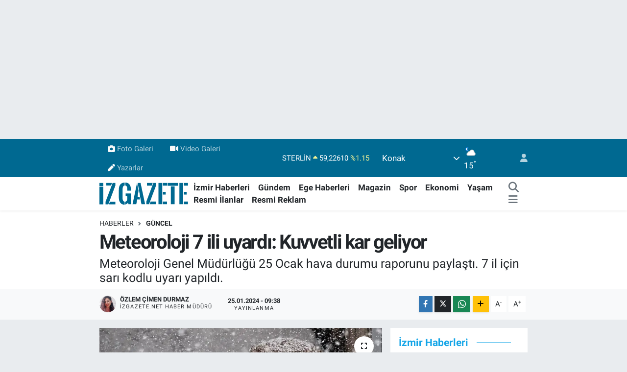

--- FILE ---
content_type: text/html; charset=utf-8
request_url: https://www.google.com/recaptcha/api2/aframe
body_size: 137
content:
<!DOCTYPE HTML><html><head><meta http-equiv="content-type" content="text/html; charset=UTF-8"></head><body><script nonce="AY6ruHJsZR69TU2xlW4FYQ">/** Anti-fraud and anti-abuse applications only. See google.com/recaptcha */ try{var clients={'sodar':'https://pagead2.googlesyndication.com/pagead/sodar?'};window.addEventListener("message",function(a){try{if(a.source===window.parent){var b=JSON.parse(a.data);var c=clients[b['id']];if(c){var d=document.createElement('img');d.src=c+b['params']+'&rc='+(localStorage.getItem("rc::a")?sessionStorage.getItem("rc::b"):"");window.document.body.appendChild(d);sessionStorage.setItem("rc::e",parseInt(sessionStorage.getItem("rc::e")||0)+1);localStorage.setItem("rc::h",'1769292829736');}}}catch(b){}});window.parent.postMessage("_grecaptcha_ready", "*");}catch(b){}</script></body></html>